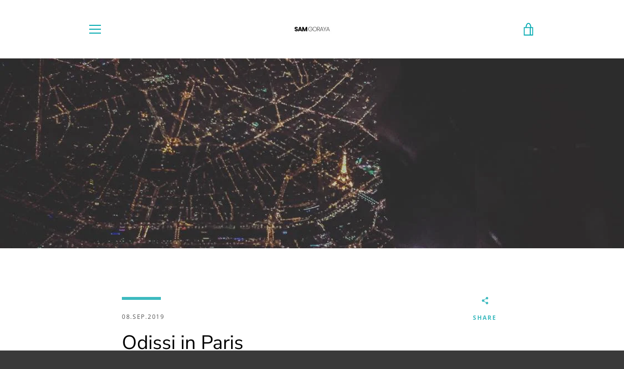

--- FILE ---
content_type: text/javascript
request_url: https://samgoraya.com/cdn/shop/t/3/assets/custom.js?v=101612360477050417211528964439
body_size: -757
content:
//# sourceMappingURL=/cdn/shop/t/3/assets/custom.js.map?v=101612360477050417211528964439
